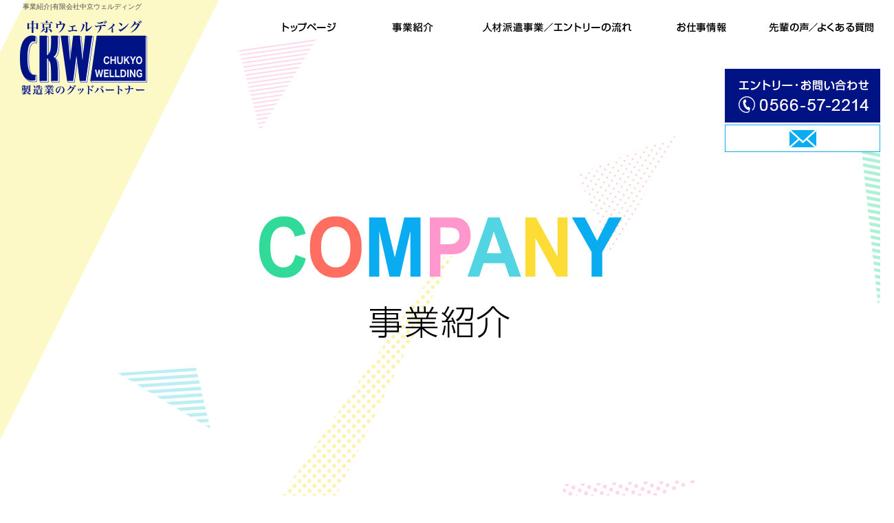

--- FILE ---
content_type: text/html; charset=UTF-8
request_url: https://www.chukyowelding.com/company
body_size: 4674
content:
<!DOCTYPE html>
<html lang="ja">
<head>
<!-- ▼Googleアナリティクスタグ▼ -->
<!-- Global site tag (gtag.js) - Google Analytics -->
<script async src="https://www.googletagmanager.com/gtag/js?id=UA-136153024-1"></script>
<script>
  window.dataLayer = window.dataLayer || [];
  function gtag(){dataLayer.push(arguments);}
  gtag('js', new Date());

  gtag('config', 'UA-136153024-1');

  gtag('config', 'G-98M2BX7T3G');
</script>
<!-- ▲Googleアナリティクスタグ▲ -->
<meta charset="UTF-8" />
<meta name="viewport" content="width=1500">
<meta name="format-detection" content="telephone=no">
<meta property="og:image" content="https://www.chukyowelding.com/files/facebook_face.jpg"><title>  事業紹介 | 有限会社中京ウェルディング</title>
<link rel="profile" href="http://gmpg.org/xfn/11" />
<link rel="stylesheet" type="text/css" media="all" href="https://www.chukyowelding.com/60010325/wp-content/themes/multipress/style.css" />
<link rel="stylesheet" type="text/css" media="all" href="https://www.chukyowelding.com/60010325/wp-content/themes/multipress/theme.css" />
<link rel="stylesheet" type="text/css" media="all" href="https://www.chukyowelding.com/60010325/wp-content/themes/multipress/common.css" />
<link rel="shortcut icon" href="https://www.chukyowelding.com/favicon.ico" />
<link rel="stylesheet" type="text/css" media="all" href="/files/files_common.css" />
<link rel="stylesheet" type="text/css" media="all" href="/files/files_pc.css" />

<link rel="pingback" href="https://www.chukyowelding.com/60010325/xmlrpc.php" />
<link rel="alternate" type="application/rss+xml" title="有限会社中京ウェルディング &raquo; フィード" href="https://www.chukyowelding.com/feed" />
<link rel="alternate" type="application/rss+xml" title="有限会社中京ウェルディング &raquo; コメントフィード" href="https://www.chukyowelding.com/comments/feed" />
<link rel='stylesheet' id='simplamodalwindow-css'  href='https://www.chukyowelding.com/60010325/wp-content/plugins/light-box-miyamoto/SimplaModalwindow/jquery.SimplaModalwindow.css?ver=3.6.1' type='text/css' media='all' />
<link rel='stylesheet' id='iqfmcss-css'  href='https://www.chukyowelding.com/60010325/wp-content/plugins/inquiry-form-creator/css/inquiry-form.css?ver=0.7' type='text/css' media='all' />
<script type='text/javascript' src='https://www.chukyowelding.com/60010325/wp-includes/js/jquery/jquery.js?ver=1.10.2'></script>
<script type='text/javascript' src='https://www.chukyowelding.com/60010325/wp-includes/js/jquery/jquery-migrate.min.js?ver=1.2.1'></script>
<script type='text/javascript' src='https://www.chukyowelding.com/60010325/wp-content/plugins/light-box-miyamoto/SimplaModalwindow/jquery.SimplaModalwindow.js?ver=1.7.1'></script>
<script type='text/javascript' src='https://www.chukyowelding.com/60010325/wp-content/plugins/inquiry-form-creator/js/ajaxzip2/ajaxzip2.js?ver=2.10'></script>
<script type='text/javascript' src='https://www.chukyowelding.com/60010325/wp-content/plugins/inquiry-form-creator/js/jquery.upload.js?ver=1.0.2'></script>
<link rel='canonical' href='https://www.chukyowelding.com/company' />
<script>AjaxZip2.JSONDATA = "https://www.chukyowelding.com/60010325/wp-content/plugins/inquiry-form-creator/js/ajaxzip2/data";</script><link rel="alternate" media="handheld" type="text/html" href="https://www.chukyowelding.com/company" />
<!-- Vipers Video Quicktags v6.4.5 | http://www.viper007bond.com/wordpress-plugins/vipers-video-quicktags/ -->
<style type="text/css">
.vvqbox { display: block; max-width: 100%; visibility: visible !important; margin: 10px auto; } .vvqbox img { max-width: 100%; height: 100%; } .vvqbox object { max-width: 100%; } 
</style>
<script type="text/javascript">
// <![CDATA[
	var vvqflashvars = {};
	var vvqparams = { wmode: "opaque", allowfullscreen: "true", allowscriptaccess: "always" };
	var vvqattributes = {};
	var vvqexpressinstall = "https://www.chukyowelding.com/60010325/wp-content/plugins/vipers-video-quicktags/resources/expressinstall.swf";
// ]]>
</script>
<!-- BEGIN: WP Social Bookmarking Light -->
<script type="text/javascript" src="https://connect.facebook.net/ja_JP/all.js#xfbml=1"></script>
<style type="text/css">
.wp_social_bookmarking_light{
    border: 0 !important;
    padding: 0 !important;
    margin: 0 0 20px 0 !important;
}
.wp_social_bookmarking_light div{
    float: left !important;
    border: 0 !important;
    padding: 0 !important;
    margin: 0 5px 0px 0 !important;
    height: 23px !important;
    text-indent: 0 !important;
}
.wp_social_bookmarking_light img{
    border: 0 !important;
    padding: 0;
    margin: 0;
    vertical-align: top !important;
}
.wp_social_bookmarking_light_clear{
    clear: both !important;
}
.wsbl_twitter{
    width: 100px;
}</style>
<!-- END: WP Social Bookmarking Light -->





<meta name="description" content="「ちゅうきょう」（有限会社中京ウェルディング）では、主に愛知県内の製造業派遣のお仕事を紹介しています。有期雇用・無期雇用問わず、常に情報を更新しておりますのでお気軽にお問い合わせください。" />
<meta name="keywords" content="ちゅうきょう,有限会社中京ウェルディング,安城市,製造,派遣会社,派遣社員,派遣登録,仕事探し,正社員募集,地域密着" />

<script type="text/javascript" src="/files/js/effect_pc.js"></script>
<link rel="stylesheet" href="/files/Gallery-master/css/blueimp-gallery.min.css">
<script src="/files/Gallery-master/js/blueimp-gallery.min.js"></script>


<!-- OGPここから -->
<meta property="fb:app_id" content="" />
<meta property="og:type" content="website" />
<meta property="og:locale" content="ja_JP" />
<meta property="og:description" content="">
<meta property="og:title" content="有限会社中京ウェルディング">
<meta property="og:url" content="https://www.chukyowelding.com/">
<meta property="og:image" content="https://www.chukyowelding.com/files/facebook_face.jpg">
<meta property="og:site_name" content="有限会社中京ウェルディング">
<!-- OGPここまで -->
</head>


<body id="page_81"  class="blog">

<div id="wrapper">
<div id="blueimp-gallery" class="blueimp-gallery blueimp-gallery-controls">
    <div class="slides"></div>
    <h3 class="title"></h3>
    <p class="description"></p>
    <a class="prev">‹</a>
    <a class="next">›</a>
    <a class="close">×</a>
    <a class="play-pause"></a>
    <ol class="indicator"></ol>
</div>

	<div id="branding_box">

	<h1 id="site-description">
<a href="https://www.chukyowelding.com/" title="有限会社中京ウェルディング" rel="home">  事業紹介|有限会社中京ウェルディング</a>
	</h1>


<div id="header_information" class="post">

	
<div class="post-data">
<div class="main_header">
<a href="/"><img src="/files/sp1.gif" width="240" height="100" /></a>
</div>

<!--
<div class="secondmain">
  <div><a href="/recruit">仕事情報をチェック！</a></div>
</div>
--></div>

<div class="clear_float"></div>

	
</div><!-- #header_information -->


	<div id="access" role="navigation">
		<div class="menu-header"><ul id="menu-gnavi" class="menu"><li id="menu-item-34" class="gnavi01 menu-item menu-item-type-post_type menu-item-object-page menu-item-34"><a href="https://www.chukyowelding.com/">トップページ</a></li>
<li id="menu-item-84" class="gnavi05 menu-item menu-item-type-post_type menu-item-object-page current-menu-item page_item page-item-81 current_page_item menu-item-84"><a href="https://www.chukyowelding.com/company">事業紹介</a></li>
<li id="menu-item-33" class="gnavi03 menu-item menu-item-type-post_type menu-item-object-page menu-item-33"><a href="https://www.chukyowelding.com/business">人材派遣事業の特徴とエントリーの流れ</a>
<ul class="sub-menu">
	<li id="menu-item-128" class="sub-gnavi menu-item menu-item-type-custom menu-item-object-custom menu-item-128"><a href="/business#bs1kya6gfc8uv9hpnwtn">エントリーの流れ</a></li>
</ul>
</li>
<li id="menu-item-35" class="gnavi02 menu-item menu-item-type-post_type menu-item-object-page menu-item-35"><a href="https://www.chukyowelding.com/recruit">お仕事情報</a></li>
<li id="menu-item-32" class="gnavi04 menu-item menu-item-type-post_type menu-item-object-page menu-item-32"><a href="https://www.chukyowelding.com/voice">先輩の声／よくある質問</a>
<ul class="sub-menu">
	<li id="menu-item-129" class="sub-gnavi menu-item menu-item-type-custom menu-item-object-custom menu-item-129"><a href="/voice#xo1wqqibsthftvev4uas">よくあるご質問</a></li>
</ul>
</li>
</ul></div>	</div><!-- #access -->

	</div><!-- #branding_box -->
<div id="main_teaser" class="entry_teaser_81">
  

        <img alt="事業紹介" src="https://www.chukyowelding.com/60010325/wp-content/uploads/2018/01/pc_teaser_05.png">
</div>
<div id="outer_block">
<div id="inner_block">

	<div id="main">

		<div id="container_top">

			<div id="content" role="main">


<div id="a7e3tpjduuogdhjefrzh" class="na_01 na01_81 post easys_content">
<div class="easys_content_inner">



<div class="entry_post post_margin entry_post_266">


  <div class="headline_index_box">
  

  
<h3 class="entry_title title_266 type-A">製缶板金業</h3>
  
      <div class="eyecatch  img_size_large float_left margin-bottom_40">
        <img src="https://www.chukyowelding.com/60010325/wp-content/uploads/2019/03/IMG-6092-e1553509783276.jpg" alt="溶接" />
      </div>
                <div class="text_box text_size_small float_right">
                  <div class="post_data margin-bottom_15"><p>図面の読み取り、鉄やステンレスなどの金属板を切断や曲げ、溶接など行い、骨組み状のものを作り出す加工を行います。</p>
<p>機械化が進む近年であっても、人による手作業が多いのは熟練の溶接の技術が必要だからです。</p>
<p>各現場で求められる需要はノウハウが必要になり、いずれにしても卓越した職人技が活かされる分野です。</p>
</div><!-- post_data -->  
  </div>
  </div>


  
    
  
</div>

<div class="entry_post post_margin entry_post_267">


  <div class="headline_index_box">
  

  
<h3 class="entry_title title_267 type-A">治具/治工具 部品製造 事業</h3>
  
      <div class="eyecatch  img_size_large float_right margin-bottom_40">
        <img src="https://www.chukyowelding.com/60010325/wp-content/uploads/2022/07/461f896aaccf5dba69d854f100a0b94a.jpg" alt="治具治工具 部品製造 事業" />
      </div>
                <div class="text_box text_size_small float_left">
                  <div class="post_data margin-bottom_15"><p>大きさ問わず図面1枚から対応いたします。</p>
<p>現場経験豊富な専門の営業マンが在籍していますので、見積もり～加工～納入まで、お客様の要求やニーズに合わせた対応が可能です。</p>
</div><!-- post_data -->  
  </div>
  </div>


  
    
  
</div>

<div class="entry_post post_margin entry_post_334">


  <div class="headline_index_box">
  

  
<h3 class="entry_title title_334 type-A">縫製</h3>
  
      <div class="eyecatch  img_size_large float_left margin-bottom_40">
        <img src="https://www.chukyowelding.com/60010325/wp-content/uploads/2025/11/pixta_29559170_M-1.jpg" alt="pixta_29559170_M (1)" />
      </div>
                <div class="text_box text_size_small float_right">
                  <div class="post_data margin-bottom_15"><p>裁断メーカー、縫製工、縫製外注と試作から量産までの必要プロセは揃っており、種々の縫製加工は対応可能です。</p>
<p>注）アパレル商品は取り扱っておりません</p>
</div><!-- post_data -->  
  </div>
  </div>


  
    
  
</div>
</div>
<script type="text/javascript">
<!--
  setLightBox("a7e3tpjduuogdhjefrzh", 1);
-->
</script>
</div>


			</div><!-- #content -->
		</div><!-- #container -->


</div><!-- #main -->

</div><!-- #inner_block -->
</div><!-- #outer_block -->

<div id="footer_block">
	<div id="footer_box">
		<div id="footer_sitemap_block">



    <div id="footer-widget-area" role="complementary">

<div id="first" class="widget-area">
  <ul class="xoxo">
<div class="menu-header"><ul id="menu-footer_navi" class="menu"><li id="menu-item-59" class="menu-item menu-item-type-post_type menu-item-object-page menu-item-59"><a href="https://www.chukyowelding.com/">トップページ</a></li>
<li id="menu-item-87" class="menu-item menu-item-type-post_type menu-item-object-page current-menu-item page_item page-item-81 current_page_item menu-item-87"><a href="https://www.chukyowelding.com/company">事業紹介</a></li>
<li id="menu-item-61" class="menu-item menu-item-type-post_type menu-item-object-page menu-item-61"><a href="https://www.chukyowelding.com/business">人材派遣事業の特徴とエントリーの流れ</a></li>
<li id="menu-item-60" class="menu-item menu-item-type-post_type menu-item-object-page menu-item-60"><a href="https://www.chukyowelding.com/recruit">お仕事情報</a></li>
<li id="menu-item-62" class="menu-item menu-item-type-post_type menu-item-object-page menu-item-62"><a href="https://www.chukyowelding.com/voice">先輩の声／よくある質問</a></li>
<li id="menu-item-63" class="menu-item menu-item-type-post_type menu-item-object-page menu-item-63"><a href="https://www.chukyowelding.com/contact">エントリー／お問い合わせ</a></li>
</ul></div>  </ul>
</div>

  </div><!-- #footer-widget-area -->
		</div><!--#footer_sitemap_block-->

		<div class="footer_infomation">


<div id="footer_information" class="post">

		<div class="entry-post">

		<div class="post-data">
			<p>〒446-0076 愛知県安城市美園町2丁目5-13<br>
TEL：0566-57-2214　FAX：0566-72-7602</p>

<div id="float_top_btn"><a href="#"><img src="/files/top_btn.png" alt="先頭へ戻る"></a></div>

<div id="contact_btn"><a href="/contact"><img src="/files/contact_btn.jpg" alt="エントリー・お問い合わせはこちらから"></a></div>

  <script type="text/javascript"><!--
  jQuery(function($){
  /*------------------------------------------------------------------------------------*/
  /* 画面幅に合わせる                             */
  /*------------------------------------------------------------------------------------*/
  $(window).on('ready load resize', function(){
    var target = '.entry_teaser_6';//トップ メイン画像
    var target_img = '.entry_teaser_6 img';

  //トップページ メイン画像・スライダー
    if($('body').width() > 500){
      $(target_img).css({
        'width' : '100%',
        'height' : 'auto',
        'left' : 0,
      });
      $('#page_6 #branding_box').css({
        'height' : $(target_img).height() + 'px'
      });
      var second_ORG_W = 2000;
      var second_ORG_H = 2073;
      var second_link_W = 510;
      var second_link_H = 78;
      var second_link_X = 1764;//縦
      var second_link_Y = 746;//横
      $('#page_6 .secondmain div a').css({
        'width' : $(target_img).width() * (second_link_W / second_ORG_W) + 'px',
        'height' : $(target_img).height() * (second_link_H / second_ORG_H) + 'px',
        'margin-top' : $(target_img).height() * (second_link_X / second_ORG_H) - 20 + 'px',
        'margin-left' : $(target_img).width() * (second_link_Y / second_ORG_W) + 'px'
      });
}
    $(target).css({ 'height' : $(target_img).height() });

  });
  });
  --></script>

<script type="text/javascript">
jQuery(function($) {
  // グローバルナビの追尾
  var nav = $('#access');
  var offset = 0;
  if(!$('.fixed').length){
    offset = nav.offset();
  }else{
      resetOffset();
  }
  $(window).on('load resize', function(){
      resetOffset();
  });
  $(window).scroll(resetOffset);
  
  function resetOffset(){
    nav.removeClass('fixed');
    offset = nav.offset();
    if($(window).scrollTop() > offset.top) {
      nav.addClass('fixed');
    }
  }
});
</script>		</div>

<div class="clear_float"></div>

	</div>
	
</div><!-- #footer_information -->


		</div><!-- .footer_infomation -->
	</div><!--footer_box-->

<address id="copyright">Copyright (C) 有限会社中京ウェルディング All Rights Reserved.</address>

</div><!--footer_block-->

</div><!--wrapper-->

</body>
</html>

--- FILE ---
content_type: text/css
request_url: https://www.chukyowelding.com/files/files_pc.css
body_size: 5603
content:
@charset "utf-8";

/*
 * PC用スタイルCSS
 */


/* ↓↓　雛形　レイアウトにあわせて追記・上書きして下さい　↓↓
   後々解読が面倒になるので、必要な箇所のみ記述すること
  （例：背景がPNGになるなら background-image: url("/files/xx_bg.png");　など） */




/* ===================================================================================================================
   ■ 全体
------------------------------------------------------------------------------------------------------------------- */
html {
  background: none transparent;
}
body {
  /*background-image: url("/files/body_bg.jpg");*/
  background-image: url("/files/body_bg.png");
  background-repeat: no-repeat;
  background-position: center top;
  color: #000000;
  min-width: 1300px;
}
body#page_6 {background: url(/files/body_bg_top02.png) no-repeat center top / 100%;}
#wrapper {
  background: none transparent;
}
#outer_block {
  background: none transparent;
  padding: 70px 0 0;
}

a:link, a:visited, a:hover, a:active {
  color: #f04030;
}




/* ===================================================================================================================
   ■ ヘッダー
------------------------------------------------------------------------------------------------------------------- */
#branding_box {
  height: 800px;
  padding: 0;
  position: relative;
  z-index: 500;
  background: url(/files/branding_box_bg.png) no-repeat left 30px;
}
#page_6 #branding_box {
  height: 51.8vw;
}

/* ヘッダーのH1～グローバルナビの高さ調整 */
#header_information {height: 0;}

/*  H1テキスト
---------------------------------------------------------------------------------------------------- */
#site-description {
  width: calc(100% - 65px);
  margin: 0 auto;
}
#site-description a {
  display: inline;
  color: #4d4d4d;
}

/*  サイトロゴ
---------------------------------------------------------------------------------------------------- */
.main_header, .header_class {
  padding: 0;
  position: absolute;
}
.main_header img, .header_class img {
  width: 210px;
  height: 120px;
  margin: 0 0 0 15px;
}

/*  グローバルナビ
---------------------------------------------------------------------------------------------------- */
#access {
  width: 930px;
  height: 40px;
  margin: 0;
  float: right;
}
#access .menu-header {
  width: 930px;
  height: 40px;
}
/* 親ボタンの背景画像、高さなど　全サイズ共通 */
div#access .menu-item a, div#access .menu-item a:hover {
  background-image: url(/files/topnavi.png);
  background-color: transparent;
  height: 40px;
  line-height: 40px;
  transition: all 0.2s ease 0s;
  -webkit-transition: all 0.2s ease 0s;
  -moz-transition: all 0.2s ease 0s;
}
div#access .gnavi01 a { background-position: left top; width: 160px; }
div#access .gnavi02 a { background-position: -160px top; width: 140px; }
div#access .gnavi03 a { background-position: -300px top; width: 280px; }
div#access .gnavi04 a { background-position: -580px top; width: 210px; }
div#access .gnavi05 a { background-position: right top; width: 140px; }

div#access .gnavi01 a:hover { background-position: left bottom; }
div#access .gnavi02 a:hover { background-position: -160px bottom; }
div#access .gnavi03 a:hover { background-position: -300px bottom; }
div#access .gnavi04 a:hover { background-position: -580px bottom; }
div#access .gnavi05 a:hover { background-position: right bottom; }

/* プルダウンメニューのサイズ */
#access ul.menu ul.sub-menu {
  top: 40px;
  width: px;
  height: 40px;
  line-height: 40px;
}
#access ul.menu li.gnavi01 ul.sub-menu,
#access ul.menu li.gnavi01 ul.sub-menu li,
#access ul.menu li.gnavi01 ul.sub-menu li a {width: 160px;}
#access ul.menu li.gnavi02 ul.sub-menu,
#access ul.menu li.gnavi02 ul.sub-menu li,
#access ul.menu li.gnavi02 ul.sub-menu li a {width: 140px;}
#access ul.menu li.gnavi03 ul.sub-menu,
#access ul.menu li.gnavi03 ul.sub-menu li,
#access ul.menu li.gnavi03 ul.sub-menu li a {width: 280px;}
#access ul.menu li.gnavi04 ul.sub-menu,
#access ul.menu li.gnavi04 ul.sub-menu li,
#access ul.menu li.gnavi04 ul.sub-menu li a {width: 210px;}
#access ul.menu li.gnavi05 ul.sub-menu,
#access ul.menu li.gnavi05 ul.sub-menu li,
#access ul.menu li.gnavi05 ul.sub-menu li a {width: 220px;}

/* プルダウンメニューの色　16進数、RGBA両方変更すること */
div#access ul.sub-menu li.sub-gnavi a, div#access ul.sub-menu li.sub-gnavi2 a {
  background: none #fff;
  background: none rgba(255, 255, 255, 0.75);
  filter: alpha(opacity=75); /* ie 6 7 */
  -ms-filter: "alpha(opacity=75)"; /* ie 8 */
  width: px;
  height: 40px;
  color: #333;
  line-height: 40px;
}
#access ul li.current_page_item > a, #access ul li.current-menu-ancestor > a,
#access ul li.current-menu-item > a, #access ul li.current-menu-parent > a {
  color: #333;
}
div#access ul.sub-menu li.sub-gnavi a:hover, div#access ul.sub-menu li.sub-gnavi2 a:hover {
  background: none #fff;
  background: none rgba(255, 255, 255, 0.75);
  filter: alpha(opacity=75); /* ie 6 7 */
  -ms-filter: "alpha(opacity=75)"; /* ie 8 */
  color: #666;
}
#access ul li.current_page_item > a:hover, #access ul li.current-menu-ancestor > a:hover,
#access ul li.current-menu-item > a:hover, #access ul li.current-menu-parent > a:hover {
  color: #666;
}

/* IE7 hack */
*:first-child+html div#access ul.sub-menu li.sub-gnavi a,
*:first-child+html div#access ul.sub-menu li.sub-gnavi2 a {
  background-color: #fff;
}
*:first-child+html div#access ul.sub-menu li.sub-gnavi a:hover,
*:first-child+html div#access ul.sub-menu li.sub-gnavi2 a:hover {
  background-color: #fff;
}

/* IE9 hack */
div#access ul.sub-menu li.sub-gnavi a:not(:target),
div#access ul.sub-menu li.sub-gnavi2 a:not(:target),
div#access ul.sub-menu li.sub-gnavi a:not(:target):hover,
div#access ul.sub-menu li.sub-gnavi2 a:not(:target):hover {
  filter: none;
  -ms-filter: none;
}

/*  メイン画像
---------------------------------------------------------------------------------------------------- */
/* 通常メイン画像 */
#main_teaser {
  position: absolute;
  top: 0;
  left: 0;
  width: 100%;
  text-align: center;
  z-index: 99;
}
#page_6 #main_teaser img {
  display: block;
  width: 100%;
  min-width: 1300px;
  max-width: 2000px;
  margin: 0 auto;
}

/* フラッシュ選択時 */
.flash_teaser {
  background-repeat: no-repeat;
  background-position: center top;
}

/* TOP SLIDER使用時 */
#jquery_slider_pc { margin: 0 0 20px; }





/* ===================================================================================================================
   ■ サイド
------------------------------------------------------------------------------------------------------------------- */
/* サイドナビ　タイトル */
.widget-title, .widget-title2 a {
  padding: 0;
  text-align: center;
  color: #000000;
  background: none transparent;
}
.widget-title2 a:link, .widget-title2 a:visited,
.widget-title2 a:hover, .widget-title2 a:active {
  color: #000000;
}

/* サイドナビ　メニュー部分 */
#blog_main .widget-area ul ul li a {
  color: #000000;
  overflow: hidden;
  text-overflow: ellipsis;
  white-space: nowrap;
  background: none transparent;
}

#wp-calendar {
  border-collapse: separate;
}
#wp-calendar caption {
  text-align: center;
}
#wp-calendar thead th {
}
#wp-calendar tbody td {
  background: none transparent;
  border-width: 0 0 1px;
  border-style: dotted;
  border-color: #d2d2d2;
  line-height: 2;
  padding: 5px;
}
#wp-calendar tbody td a { text-decoration: underline; }
#wp-calendar tbody td a:hover { text-decoration: none; }




/* ===================================================================================================================
   ■ フッター
------------------------------------------------------------------------------------------------------------------- */
#footer_block {
  background-position: center top;
  height: 270px;
}
#footer_box {
  background: url(/files/footer_box_bg.png) no-repeat center top;
  height: 230px;
  position: relative;
}


/*  フッターナビ
---------------------------------------------------------------------------------------------------- */
#footer_sitemap_block {
  /* フッターナビの上余白はここで調整 */
  padding: 35px 0 0;
  position: absolute;
  top: 0;
  width: 100%;
}
#footer-widget-area {
  display: block;
  width: 960px;
  text-align: right;
}
#footer-widget-area .widget-area ul.menu {
  border: none;
}
#footer-widget-area .widget-area .menu-item {
  float: none;
  margin: 0 0 2px;
}
#footer-widget-area .widget-area .menu-item a {
  border: none;
  color: #000000;
  text-align: right;
  padding: 0;
}
#footer-widget-area .widget-area .menu-item a:hover {
  background-color: transparent;
}



/*  フッター情報
---------------------------------------------------------------------------------------------------- */
.footer_infomation {
  display: block;
  width: 960px;
  margin: 0 auto;
}
#footer_information .entry-post {
  margin: 150px 0 0;
  color: #000000;
}



/*  コピーライト
---------------------------------------------------------------------------------------------------- */
#copyright {
  color: #ffffff;
}


/*  フッターメニュー
---------------------------------------------------------------------------------------------------- */
#float_top_btn a,#float_top_btn a:hover {
  transition: all 0.2s ease 0s;
  -webkit-transition: all 0.2s ease 0s;
  -moz-transition: all 0.2s ease 0s;
}
#float_top_btn a:hover {opacity: 0.8;}

.fixed_btn {z-index: 1000;}

#contact_btn {
  position: fixed;
  right: 0;
  top: 100px;
  z-index: 1000;
  width: 226px;
  height: 121px;
  transition: 0.2s;
}
#contact_btn:hover {
  opacity: 0.8;
}

/* ===================================================================================================================
   ■ コンテンツ
------------------------------------------------------------------------------------------------------------------- */
#container_top {
}

/*  見出し
---------------------------------------------------------------------------------------------------- */
.headline_title {
  background-image: url(/files/top_entry_title.png);
  font-size: 28px;
  font-weight: bold;
  height: 70px;
  line-height: 70px;
  color: #000000;
}
h3.entry_title, .entry_title, .entry-title { /* サイズ、背景、余白などはこちら */
  background-image: url(/files/entry_title_bg.png);
  color: #ffffff;
  height: 60px;
  line-height: 60px;
  text-align: left;
  padding: 0;
  width: 960px;
  text-align: center;
}
.entry_title h3 {width: 720px;padding: 0 0 0 120px;}
h3.entry_title, .entry_title, .entry_title h3, .entry-title { /* フォントサイズはこちら */
  font-size: 23px;
  font-weight: bold;
}
.entry_title a:link, .entry_title a:visited, .entry_title a:hover, .entry_title a:active,
.entry-title a:link, .entry-title a:visited, .entry-title a:hover, .entry-title a:active {
  color: #ffffff;
}
/* 見出しリンクボタン */
.entry_title span.read_more_btn a,
.entry_title span.read_more_btn a:hover {
  background: none;
}
.entry_title span.read_more_btn a:hover {opacity: 0.8;}
* .mid_entry_title {
  background-image: url(/files/entry_title_bg_w570.png);
  font-size: 20px;
  color: #000000;
}
* .short_entry_title {
  padding: 0;
  width: 456px;
  text-align: center;
  background-image: url(/files/half_entry_title_bg.png);
  font-size: 16px;
  font-weight: bold;
  color: #000000;
  height: 50px;
  line-height: 50px;
}


/* B-09、B-10など幅半分ブロックの見出し用 */
* .half_entry_title {
  background-image: url(/files/half_entry_title_bg.png);
  font-size: 16px;
  font-weight: bold;
  color: #000000;
  height: 50px;
  line-height: 50px;
}
* .half_sub_entry_title {
  background-image: url(/files/half_sub_entry_title_bg.jpg);
  font-size: 16px;
  font-weight: bold;
  color: #000000;
  height: 50px;
  line-height: 50px;
}


/* B-03など小見出し用 */
* .sub_entry_title {
  background: url("/files/sub_entry_title_bg.png") no-repeat scroll left top transparent;
  color: #000000;
  font-size: 23px;
  font-weight: bold;
  height: 60px;
  line-height: 60px;
  padding: 0;
  width: 960px;
  text-align: center;
}
.sub_entry_title h4 {width: 720px;padding: 0 0 0 120px;}
* .sub_entry_title a:link, * .sub_entry_title a:visited,
* .sub_entry_title a:hover, * .sub_entry_title a:active {
  color: #000000;
}
/* 小見出しリンクボタン */
.sub_entry_title span.read_more_btn a,
.sub_entry_title span.read_more_btn a:hover {
  background: none;
}
.sub_entry_title span.read_more_btn a:hover  {opacity: 0.8;}
* .mid_sub_entry_title {
  background-image: url(/files/sub_entry_title_bg_w570.png);
  font-size: 20px;
  color: #000000;
}
.short_sub_entry_title {
  padding: 0;
  width: 456px;
  text-align: center;
  background-image: url(/files/half_sub_entry_title_bg.jpg);
  font-size: 16px;
  font-weight: bold;
  color: #000000;
  height: 50px;
  line-height: 50px;
}

/* C-01など3列表示インラインタイトル用 */
* .inline_title {
  background-image: url(/files/clom3_sub_entry_title.png);
  color: #000000;
}
* .inline_title a {color: #000000;}

/* クーポンの本文見出しなど、固定幅でないインラインタイトル用 */
.coupon_data .inline_title,
.c_04 .inline_title,
.i_01 .inline_title,
.j_01 .inline_title {
  background: none transparent;
  border: 1px solid #53d4e2;
  border-radius: 5px;
  height: auto;
  line-height: 1.7;
  padding: 10px;
  text-align: left;
  font-size: 15px;
  color: #000000;
}

/* 詳細画面の下部「コメント」見出し */
.indent_border {
  border-color: #f04030;
  width: 685px;
}


/* 大きな地図で見る */
small {
  border-color: #f04030;
}
small a {
  width: 100%;
  padding: 5px 0;
  text-align: center !important;
  color: #f04030 !important;
}

small a:hover {
  background-color: #f04030;
  color: #FFF !important;
}





/*  テーブル
---------------------------------------------------------------------------------------------------- */
.table_area td.td_name, .table_area td.td_value, /* Eブロック、Gブロック等 */
body.coupon .table_area td.td_name, body.coupon .table_area td.td_value, /* クーポンページ */
.z_c1 .iqfm-table th, .z_c1 .iqfm-table td /* お問合せ */ {
  border-color: #53d4e2;
  border-left: none;
  border-right: none;
}
.table_area td.td_name, body.coupon .table_area td.td_name, .z_c1 .iqfm-table th {
  background: none transparent;
  font-size: 14px;
  padding: 15px;
  font-weight: bold;
}
.table_area td.td_value, body.coupon .table_area td.td_value, .z_c1 .iqfm-table td {
  background: none transparent;
  font-size: 14px;
  padding: 15px;
}
/* Dメニュー下線 */
.td_cell {
  border-color: #d2d2d2;
  vertical-align: top;
}

.table_area table tr td {
  border-color: #53d4e2 !important;
  border-left: none !important;
  border-right: none !important;
  background: none transparent;
  font-size: 14px;
  padding: 15px;
}




/*  ページ遷移ボタン（詳細ブロックやページ送りのナビ用）
---------------------------------------------------------------------------------------------------- */
.tablenav { padding: 1em 0; }
a.page-numbers, .tablenav .current,
.permalink_in a, .pageback a,
.page_up a {
  background: none transparent;
  border-style: solid;
  border-color: #f04030;
  color: #f04030 !important;
}
.permalink_in a:link, .permalink_in a:visited,
.pageback a:link, .pageback a:visited {
}
.tablenav .next:link, .tablenav .next:visited,
.tablenav .prev:link, .tablenav .prev:visited {
  border: 1px solid #fff;
  background: none transparent;
}
.tablenav .next:hover, .tablenav .next:active,
.tablenav .prev:hover, .tablenav .prev:active {
  background-color: #f04030;
  border-color: #f04030;
}
.tablenav .current, a.page-numbers:hover,
.permalink_in a:hover, .permalink_in a:active,
.pageback a:hover, .pageback a:active,
.page_up a:hover, .page_up a:active {
  background: none #f04030;
  border-style: solid;
  border-color: #f04030;
  color: #fff !important;
}



/*  ブロック
---------------------------------------------------------------------------------------------------- */
/* 各ブロック点線 */
.border_margin,
.anchor_list ul li,
.cu_mail_block,
.blog_post,
.list_block .list_box {
  border-color: #d2d2d2;
}


/* Cブロック */
.c_01, .c_02, .c_03, .c_05, .c_06 {
  display: inline-block;
  *display: inline;
  *zoom: 1;
  width: 100%;
  padding: 0 0 20px;
  *padding: 0 0 30px;
}
.c_04 { margin: 0 0 20px; }


/* Dブロック */
.menu-list table {
  border-collapse:separate;
}


/* Gブロック */
.g_01 .sub_entry_title a,
.g_02 .sub_entry_title a { text-decoration: underline; }
.g_01 .sub_entry_title a:hover,
.g_02 .sub_entry_title a:hover { text-decoration: none; }


/* Kブロック */
.k_03 .date_area {
  font-size: 13px;
  font-weight: bold;
}
.k_03 .news_small_text {
  font-size: 12px;
  line-height: 1.7;
}


/* Z-D ブログRSS */
.z_d1 { margin: 0 0 20px; }


/* Z-E リンクバナー */
.banner_box { text-align: center; }
.banner_box img {
  max-width: 100%;
  width: auto;
  _width: 100%;
}



/* Z-I スライドショー */
.z_j1 { margin: 0 0 15px; }


/* Z_L お知らせブロック */
.Z_l1 .date_area {
  font-size: 13px;
  font-weight: bold;
}
.Z_l1 .news_small_text { font-size: 12px; }


/* Z_M タブブロック */
.z_m1 .link_list {
  font-size: 13px;
  line-height: 1.5;
}
.z_m1 div.link_list { margin-bottom: 10px; }
div.link_list a {
  background-color: #fff;
  border: 1px solid #f04030;
}
div.link_list a:hover {
  background-color: #f04030;
  border: 1px solid #f04030;
  color: #fff;
}

.faq-title {
  background-color: #001385;
  font-weight: normal;
  color: #fff;
}

/* Nブロック、Oブロックの記事内リンクボタン */
.main_btn a,
.o_btn a,
.o_main_btn a,
.sub_text_btn a {
  background-color: #f04030;
  color: #fff;
}


/*  メールフォーム
---------------------------------------------------------------------------------------------------- */
.iqfm-table td input[type="text"]:not([size]) {
  width: 75%;
}
#container_top .iqfm-table td textarea {
  width: 96%;
  height: 15em;
  font-size: 100%;
}
/* 必須項目 */
.iqfm-req_color {
  color: #f04030;
}
.z_c1 button, .z_c1 input[type="reset"], .z_c1 input[type="button"], .z_c1 input[type="submit"] {
  line-height: 1.7;
}
.z_c1 .post_data { margin: 0 0 30px; }



/*  クーポンページ
---------------------------------------------------------------------------------------------------- */
body.coupon {
}
.coupon_print_block .print_header,
h1.print_page_title,
.coupon_box table tr td.coupon_data,
.coupon_box table tr td.coupon_meta_title,
.coupon_box table tr td.coupon_meta {
  border-color: #53d4e2;
}
/* 有効期限の部分 */
.coupon_box table tr td.coupon_meta_title {
  background-color: transparent;
  width: 8em;
  color: #000000;
  font-weight: bold;
}
.coupon_box table tr td.coupon_meta {
  background-color: transparent;
  background-color: #fff;
  color: #000000;
}
.e-04 .menu_area td {
  height: 3.5em;
}
.e-04 .menu_area .parent_title {
  font-size: 120%;
  height:  auto;
}



/*  ブログ
---------------------------------------------------------------------------------------------------- */
#nav-below div { border-color: #000; }
#nav-below .nav-next { padding: 0 0 0 10px; }


/*  地図
---------------------------------------------------------------------------------------------------- */
#map_canvas {
  width: 100%;
  height: 450px;
  margin: 0 0 20px;
}


/* ============================== ↓↓各ブロックの個別CSSはこちらに記述↓↓ ============================== */
.na_01 .img_size_full img,
.nb_01 .img_size_full img,
.ne_01 .img_size_full img {width: 100%;}
.na_01 .a_3col {margin-bottom: 30px;}
.nf_03 .post_margin {margin: 0;}/*会社概要 全幅ブロック*/
.nf_03 .html_post {margin: 0 0 50px;}
.nc_02 .eyecatch {margin:0 0 15px;}/*3列記事ブロック*/


#access.fixed {
  width: 100%;
  z-index: 590;
  height: 40px;
  position: fixed;
  top: 10px;
  left: 0;
}
#access.fixed .menu-header {
  float: right;
}

/*  トップページ
---------------------------------------------------------------------------------------------------- */
.secondmain {display: none;}
#page_6 .secondmain {display: block;position: absolute;}

#page_6 .secondmain div {
  position: absolute;
  top: 0;
  width: 100%;
}
#page_6 .secondmain div a {
  display: block;
  width: 510px;
  height: 78px;
  margin: 0 auto;
  text-indent: -9999px;
  background-image: url(/files/secondmain_btn.png);
  background-repeat: no-repeat;
  background-position: center top;
  background-size: 100%;
}
#page_6 .secondmain div a:hover {opacity: 0.75;}

#ke5tijby0eh80t31ivec {display: none;}/*SPセカンドメイン*/


/*先輩の声バナー*/
#p3k8v0nyf8w8husgrydw {}
#p3k8v0nyf8w8husgrydw .easys_content_inner {width: 100%;height: 30.7vw;}
#p3k8v0nyf8w8husgrydw .eyecatch {display: block;}
#p3k8v0nyf8w8husgrydw a {
  display: block;
  width: 100%;
  height: 30.7vw;
  background: url(/files/voice_banner.jpg) no-repeat center top / 100%,
              url(/files/voice_banner_hover.jpg) no-repeat center top / 100%;
  text-indent: -9999px;
}
#p3k8v0nyf8w8husgrydw a:hover {background: url(/files/voice_banner_hover.jpg) no-repeat center top / 100%;}


/*就業までの流れ・よくあるご質問バナー*/
#vu9p3bchje8ixfnkf148 {
  background: url(/files/half_banner_bg.jpg) no-repeat center top;
  height: 500px;
}
#vu9p3bchje8ixfnkf148 .field_2col,
#vu9p3bchje8ixfnkf148 .eyecatch {width: 270px !important;}


/*会社概要リンクボタン*/
#gz59rzifhg624eb3hk7j .field_1col,
#v945o4gi8eypu2xq5jmu .field_1col {text-align: center;}

/*  ○○○
---------------------------------------------------------------------------------------------------- */

#page_9 .z_g1 table td.column1 {width: 20%;}


/*  トップページコンテンツ追加（22/08/01サポート追加）
---------------------------------------------------------------------------------------------------- */
/* お客様のほしいを『熱意』と『誠意』をもって全力で対応する */
#rhcot06cuabphlfepp6c {
  background:
    url(/files/block01_bg.png) no-repeat center top,
    url(/files/block01_bg_bottom.jpg) no-repeat center bottom;
    min-height: 636px;
    margin-bottom: 100px;
}
#rhcot06cuabphlfepp6c .easys_content_inner {width: 1100px;}
#rhcot06cuabphlfepp6c [class*="title"],
#rhcot06cuabphlfepp6c .eyecatch {display: none;}
#rhcot06cuabphlfepp6c .text_box {margin-top: 210px;}

/* 事業紹介 */
#ny8xcv2cq0ove7f4jsqy {margin-bottom: 100px;}
#ny8xcv2cq0ove7f4jsqy .entry_post {
  height: 350px;
  margin-bottom: 20px;
}
#ny8xcv2cq0ove7f4jsqy .entry_post_304 {
  background: url(/files/block02_bg01.jpg)no-repeat center top #ffea7b;
}
#ny8xcv2cq0ove7f4jsqy .entry_post_304 .text_box {margin: 160px 0 0 50px;}
#ny8xcv2cq0ove7f4jsqy .entry_post_305 {
  background: url(/files/block02_bg02.jpg)no-repeat center top #acead2;
}
#ny8xcv2cq0ove7f4jsqy .entry_post_305 .text_box {margin: 190px 50px 0 auto;}
#ny8xcv2cq0ove7f4jsqy .entry_post_306 {
  background: url(/files/block02_bg03.jpg)no-repeat center top #ffb0a9;
}
#ny8xcv2cq0ove7f4jsqy .entry_post_306 .text_box {margin: 190px 0 0 50px;}
#ny8xcv2cq0ove7f4jsqy .text_box {
  width: 420px;
}
#ny8xcv2cq0ove7f4jsqy .entry_post [class*="title"],
#ny8xcv2cq0ove7f4jsqy .eyecatch {display: none;}

#ny8xcv2cq0ove7f4jsqy .entry_post_341 {
  background: url(/files/block02_bg04.jpg)no-repeat center top #acead2;
}
#ny8xcv2cq0ove7f4jsqy .entry_post_341 .text_box {margin: 190px 50px 0 auto;}

/* 時代の変化に合わせた変革と成長をし続ける */
#do6gxl07n994m192lh26 {
  background:
    url(/files/block03_title.png) no-repeat center top,
    url(/files/block_bg.png) repeat center top;
  padding-top: 200px;
  padding-bottom: 50px;
}
#do6gxl07n994m192lh26 [class*="title"] {display: none;}


/* ハラスメントへの対応 */
#b1zbkq050kjbex4aa96p {
  background:  url(/files/block04_title.png) no-repeat center top;
  padding-top: 150px;
}
#b1zbkq050kjbex4aa96p [class*="title"] {display: none;}
